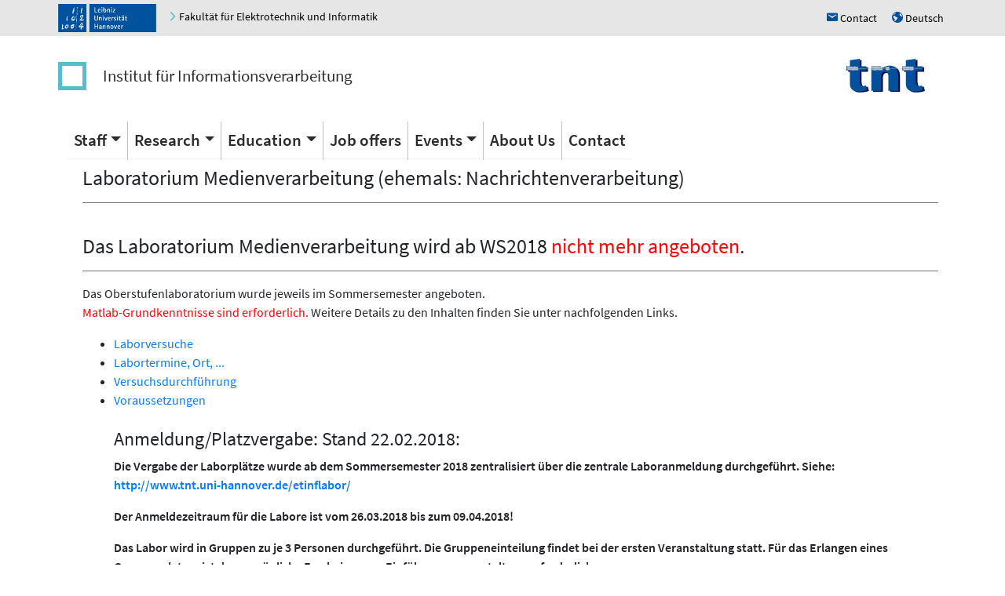

--- FILE ---
content_type: text/html; charset=UTF-8
request_url: https://www.tnt.uni-hannover.de/en/edu/labor/
body_size: 4719
content:
    
<!DOCTYPE html>
<html lang="en">
<head>
  <title>Institut f&uuml;r Informationsverarbeitung (TNT) -  Laboratorium Medienverarbeitung (ehemals: Nachrichtenverarbeitung)</title>
  <meta charset="utf-8">
  <meta name="viewport" content="width=device-width, initial-scale=1">
  <meta name="robots" content="max-image-preview:large">
  <!-- Latest compiled and minified CSS -->
  <link rel="stylesheet" href="https://cdn.jsdelivr.net/npm/bootstrap@4/dist/css/bootstrap.min.css">
  <!-- Open Iconic -->
  <link href="https://cdn.jsdelivr.net/npm/open-iconic@1/font/css/open-iconic-bootstrap.min.css" rel="stylesheet">
<!-- jQuery library -->
  <script src="https://cdn.jsdelivr.net/npm/jquery@3/dist/jquery.min.js"></script>

<!-- Popper JS -->
<script src="https://cdn.jsdelivr.net/npm/popper.js@1.16/dist/umd/popper.min.js"></script>

<!-- Latest compiled JavaScript -->
<script src="https://cdn.jsdelivr.net/npm/bootstrap@4/dist/js/bootstrap.bundle.min.js"></script>    <script type="text/javascript" src="/js/tnt.js"></script>  
<!-- <link rel="stylesheet" href="/css/faculty_elektrotechnik_informatik.min.css"> -->
<link rel="stylesheet" href="/css/tnt.css">
 <link rel="stylesheet" href="/css/main.css"> 
 <link rel="stylesheet" href="/css/carousel.css"> 
<link rel="stylesheet" href="https://cdn.jsdelivr.net/npm/jquery-ui@1/themes/base/autocomplete.min.css"><script src="https://cdn.jsdelivr.net/npm/jquery-ui@1/dist/jquery-ui.min.js"></script><script src="/js/modernizr.js"></script><script src="/js/forms-bootstrap.js"></script><script src="https://cdn.jsdelivr.net/npm/ckeditor-full@4/ckeditor.min.js"></script><link rel="stylesheet" href="https://cdn.jsdelivr.net/npm/ckeditor-full@4/plugins/scayt/skins/moono-lisa/scayt.min.css"><script src="/js/jquery-timepicker/jquery.timepicker.min.js"></script><meta name="mobile-web-app-capable" content="yes">
</head>
<body><button class="btn btn-light" id="back-to-top" title="Go to top"><span class="oi oi-chevron-top"></span></button><header class="header luh-wide-gray">
  <div class="container p-0 mt-0 pr-2">
     <div class="d-flex flex-row justify-content-between p-0 m-0 align-items-center">
       <div class="p-0 pl-1 m-0">
         <a href="https://www.uni-hannover.de"><img alt="Logo of Leibniz Universität Hannover" src="/graphics/luh_logo.svg" width="125" height="36" /></a>
         <span class="hidden-xs">&nbsp;&nbsp;&nbsp;
           <a href="https://www.et-inf.uni-hannover.de/">
	     <span class="u-icon u-icon--arrow-right luh-color-green"></span>
             <span  style="color: black;" class="link d-none d-md-inline">Fakultät für Elektrotechnik und Informatik</span>
             <span  style="color: black;" class="link d-md-none">Fakultät</span>
           </a>
         </span>
       </div>
       <div class="p-0 m-0">
         <span class="hidden-xs">
           <a title="Contact" href="/location">
                <span class="luh-blue u-icon">h</span>
	      <span class="link">Contact</span>
           </a>
         </span>
         <span class="hidden-xs pl-3">
           <a title="Deutsch" href="/de/edu/labor/">
                <span class="luh-blue u-icon">u</span>
	      <span class="link">Deutsch</span>
           </a>
         </span>
       </div>
     </div>
  </div>
</header><nav class="container navbar navbar-expand-sm  luh-white navbar-light justify-content-center justify-content-between pt-4 pb-4 pl-1">
    <ul class="navbar-nav align-items-center">
      <li class="nav-item"><a class="navbar-brand identity-square d-none d-md-block" href="/" ></a></li>
      <li class="nav-item"><a class="navbar-brand identity-text" href="/en">Institut für Informationsverarbeitung</a></li>
    </ul>
    <ul class="navbar-nav">
      <li class="nav-item"><a class="navbar-brand " href="/en"><img src="/graphics/TNT_darkv4.svg" width="100px" alt="TNT"></a></li>
    </ul>
      <!-- Toggler/collapsible Button -->
      <button class="navbar-toggler navbar-toggler-right" type="button" data-toggle="collapse" data-target="#collapsibleNavbar" aria-controls="collapsibleNavbar">
	<span class="navbar-toggler-icon"></span>
      </button>
</nav>
<nav class="container navbar  navbar-expand-sm  luh-white navbar-light sticky-top">
    <!-- Navbar links -->
    <div class="collapse navbar-collapse" id="collapsibleNavbar">
      <ul class="nav navbar-nav">        <li class="nav-item dropdown ">
        <a class="nav-link dropdown-toggle" data-toggle="dropdown" href="/en/staff">Staff</a>
        <div class="dropdown-menu"><a class="dropdown-item  " href="/en/staff">Present Staff</a><a class="dropdown-item  " href="/en/staff/ex-wissmit.php">Former Staff</a></div></li>        <li class="nav-item dropdown ">
        <a class="nav-link dropdown-toggle" data-toggle="dropdown" href="/en/research/">Research</a>
        <div class="dropdown-menu"><a class="dropdown-item  " href="/en/research/">Areas of Research</a><a class="dropdown-item  " href="/en/papers">Publications</a><a class="dropdown-item  " href="/en/project/">Research Projects</a><a class="dropdown-item  " href="/en/links">Partners</a></div></li>        <li class="nav-item dropdown ">
        <a class="nav-link dropdown-toggle" data-toggle="dropdown" href="/en/edu">Education</a>
        <div class="dropdown-menu"><a class="dropdown-item  " href="/en/edu">Courses</a><a class="dropdown-item  " href="/en/students">Student projects</a></div></li><li class="nav-item "><a class="nav-link " href="/en/jobs/jobs.php">Job offers</a></li>        <li class="nav-item dropdown ">
        <a class="nav-link dropdown-toggle" data-toggle="dropdown" href="/en/events/events.php">Events</a>
        <div class="dropdown-menu"><a class="dropdown-item  " href="/en/events/events.php">Upcoming Events</a><a class="dropdown-item  " href="/en/events/events.php#past_events">Past Events</a><a class="dropdown-item  " href="/en/events/events.php#news">News</a><a class="dropdown-item  " href="/en/events/events.php#awards">Awards</a></div></li><li class="nav-item "><a class="nav-link " href="/en/aboutus/">About Us</a></li><li class="nav-item "><a class="nav-link " href="/en/location/">Contact</a></li></ul></div></nav><div class="container"><!-- Start of HTML-Page -->
<div style="margin-left: 20px">

<h1>
Laboratorium Medienverarbeitung (ehemals: Nachrichtenverarbeitung)</h1>

<hr size="1" noshade>
<br>
<h1>
Das Laboratorium Medienverarbeitung wird ab WS2018 <a style="color:#FF0000"> nicht mehr angeboten</a>.</h1>

<hr size="1" noshade>

<p>Das Oberstufenlaboratorium wurde <!--zweimal pro Jahr,-->
 jeweils im Sommersemester <!--s und im Wintersemester--> angeboten.
<br>
<a style="color:#FF0000"> Matlab-Grundkenntnisse sind erforderlich. 
</a>
Weitere Details zu den Inhalten finden Sie unter nachfolgenden Links.
<br>
<ul>
<li>
<a href="./versuche.php">Laborversuche</a></li>

<li>
<a href="./termine.php">Labortermine, Ort, ...</a></li>

<li>
<a href="./durchfuehrung.php">Versuchsdurchf&uuml;hrung</a></li>

<li>
<a href="./voraussetzungen.php">Voraussetzungen</a></li>
<br>
<h2>
Anmeldung/Platzvergabe: Stand 22.02.2018:
</h2>
<B>Die Vergabe der Laborplätze wurde ab dem Sommersemester 2018 zentralisiert über die zentrale Laboranmeldung durchgeführt.
Siehe: 
<p> 
<a href="http://www.tnt.uni-hannover.de/etinflabor/">http://www.tnt.uni-hannover.de/etinflabor/</a>
<p>
Der Anmeldezeitraum für die Labore ist vom 26.03.2018 bis zum 09.04.2018!
<p> 
Das Labor wird in Gruppen zu je 3 Personen durchgeführt. Die Gruppeneinteilung findet bei der ersten Veranstaltung statt.
Für das Erlangen eines Gruppenplatzes ist das persönliche Erscheinen zur Einführungsveranstaltung erforderlich.
<p> 
<p> 
<!--Einführungsveranstaltung (Anwesenheitspflicht!): Der genaue Termin für die Einführungsveranstaltung steht leider noch nicht fest. Voraussichtlich wird sie entweder am Mo., 10.04.2017 um 09:00 Uhr (pünktlich! voraussichtliche Dauer ca. 2 Stunden) im Raum 1307 in der 13. Etage in der Appelstraße 9a oder am Mi., 12.04.2017 um 14:00 Uhr im GEM-Pool, 11. Etage, Appelstr. 9a (pünktlich! voraussichtliche Dauer ca. 2 Stunden) oder am Mi., 19.04.2017 um 14:00 Uhr im GEM-Pool, 11. Etage, Appelstr. 9a (pünktlich! voraussichtliche Dauer ca. 2 Stunden) stattfinden. Genaue Informationen werden hier und im Stud.IP noch bekanntgegeben.-->
<br>
<h2>
Termine: Stand 22.02.2018:
</h2>
Einführungsveranstaltung (Anwesenheitspflicht!):
<p> 
Die Einführungsveranstaltung findet in der zweiten Woche des Sommersemesters statt.
17.04.2018 von 10:00 Uhr bis ca. 12:00 Uhr. Sie findet im Raum 1307 in der 13. Etage in der Appelstraße 9a (Hochhaus) statt.
Die endgültige Vergabe der Gruppenplätze sowie die Bekanntgabe der Labortermine für jede Gruppe findet in dieser Veranstaltung statt.
<br>
Labortermine: (ggf. können noch Terminänderungen stattfinden)<br>
- 02.05 Mittwoch 13:00 - 17:00 Lineare Systeme mit stochastischer Anregung<br>
- 09.05 Mittwoch 13:00 - 17:00 Videocodierung<br>
- 16.05 Mittwoch 13:00 - 17:00 Quellencodierung<br>
- 30.05 Mittwoch 13:00 - 17:00 Abtastung und Quantisierung<br>
- 13.06 Mittwoch 13:00 - 17:00 Bilderverarbeitung<br>
- 20.06 Mittwoch 13:00 - 17:00 Modulationsverfahren<br>
- 04.07 Mittwoch 13:00 - 17:00 Digitale Filter<br>
- 14.06. 13-17 Uhr oder 21.06. 13-17 Uhr oder 28.06. 13-17 Uhr oder 09.07. 13-17 Uhr Kanalcodierung<br>


</B>
</a>
<a NAME="Inhalt"></a><h3>Inhalt</h3>
Das Labor Medienverarbeitung vermittelt Kenntnisse zur Verarbeitung von Medien von der Medienquelle bis zur Mediensenke. Es wird sowohl ein Überblick über das gesamte Medienübertagungssystem als auch ein Einblick in einige typische Komponenten der Verarbeitungskette gegeben. „Medien“ ist hierbei ein Sammelbegriff für Bildmedien (Bewegt- und Standbild; Grafische Darstellungen) und Tonmedien.
 Bild 1 zeigt das allgemeine Blockschaltbild eines Medienübertragungssystems. 
<p>
<img src="./LaborMedien_Einleitung_1.png" alt="Bild 1: Blockschaltbild eines Medien&uuml;bertragungssystems"> 
<p>
Zunächst wird in einer Medienquelle ein Mediensignal erzeugt. Im allgemeineren Fall einer analogen Medienquelle liegt das Mediensignal wert- oder zeitkontinuierlich  vor und wird mittels analoger Signalverarbeitung diskretisiert. Ein zeitkontinuierliches Signal wird zunächst Tiefpass gefiltert, um bei der anschließenden Analog/Digital-Wandlung das Abtasttheorem einhalten zu können. Am Ausgang des A/D-Wandlers liegt das Signal dann wert- und zeitdiskret vor und wird der digitalen Signalverarbeitung zugeführt. Diskrete Medienquellen liefern direkt solche wert- und zeitdiskreten Mediensignale.
<p>
Die digitale Signalverarbeitung umfasst ggf. eine Vorverarbeitung, die Quellencodierung und die nachfolgende Kanalcodierung. Bei der Vorverarbeitung wird das diskrete Signal  mathematischen Operationen unterzogen, die irreversibel sind und das Signal bewusst stark verändern. Der Quellencoder wandelt das Signal in eine Folge binärer Zeichen um. Dabei wird häufig gefordert, redundante Information aus dem Signal zu eliminieren, so dass das diskrete Signal mit möglichst wenig binären Zeichen dargestellt werden kann. Der Kanalcoder fügt dieser Zeichenfolge wieder gezielt gewisse Arten redundanter Zeichen hinzu, mit deren Hilfe beim Kanaldecoder Kanalstörungen erkannt und/oder behoben werden können.
<p>
Das digital verarbeitete Signal am Ausgang des Kanalcoders wird über einen 
diskreten binären Kanal übertragen. Das Signal am Ausgang des diskreten binären 
Kanals enthält auf Grund auftretender Störungen Übertragungsfehler, die im 
Kanaldecoder mittels fehlererkennender oder fehlerkorrigierender Codes zu einem 
möglichst fehlerfreien Signal decodiert werden. Der Quellendecoder wandelt die 
binären Zeichen durch Hinzufügen der im Quellencoder entfernten redundanten 
Information in ein diskretes Signal um, das sich möglichst wenig vom diskreten 
Signal am Eingang des Quellencoders unterscheidet.
<p>
Diskreten Mediensenken kann das diskrete Signal am Ausgang des Quellendecoders 
direkt zugeführt werden; für analoge Mediensenken muss es mittels analoger 
Signalverarbeitung zu einem analogen Signal gewandelt werden.
<p>
Zur Optimierung der einzelnen Komponenten eines Medienübertragungssystems werden 
häufig statistische Eigenschaften der beteiligten Signale ermittelt oder geschätzt. 
Statistische Methoden der Nachrichtentechnik und ihre Anwendung sind daher ein 
fester Bestandteil des Labors.
<p>

<!-- <p><a href="./akt_termine.php">Aktuelle Labortermine</a> -->
<p>Ansprechpartner: 
<i></i>
</div>
<!-- End of HTML-Page -->
</div> <!-- container --><div class="pagefooter container text-right">Last changed: 2018-05-22</div><footer class="footer luh_wide_grey">  <div class="container d-lg-block"> 
    <div class="row">
      <div class="col-6 col-lg-3 p-3">
        <a href="http://www.tu9.de/" title="Die Leibniz Universität Hannover ist Mitglied von TU9, der Allianz führender Technischer Hochschulen in Deutschland">
          <img src="/graphics/luh_cid/tu9-bw.svg" alt="TU9 Logo" />
        </a>
      </div>
      <div class="col-6 col-lg-3 p-3">
        <a href="http://www.hochschulverband.de/" title="Gütesiegel des DHV für faire und transparente Berufungsverhandlungen">
          <img src="/graphics/luh_cid/dhv-bw.svg" alt="Gütesiegel DHV" />
        </a>
      </div>
      <div class="col-6 col-lg-3 p-3">
        <a href="https://www.service-fuer-familien.uni-hannover.de/" title="audit - familiengerechte hochschule" >
          <img src="/graphics/luh_cid/family-bw.png" alt="Familiengerechte Hochschule" />
        </a>
      </div>
      <div class="col-6 col-lg-3 p-3">
        <a href="https://www.l3s.de/" title="L3S" >
          <img src="/graphics/luh_cid/L3S-logo-WEB.webp" alt="L3S" />
        </a>
      </div>
    </div>
  </div>  <div class="container d-flex flex-wrap">
       <div class="p-0 m-0">
         <span class="hidden-xs">
           <a id="contactlink" title="Contact" href="/location">
                <span class="luhblue u-icon">h</span>
		<span class="link">Contact</span>
           </a>
         </span>
       </div>
    <div class="p-2 ml-auto">&copy; 2026:&nbsp;
      <a href="https://www.uni-hannover.de/de/copyright/" class="o-footer__link">Leibniz Universität Hannover</a>
    </div>
    <div class="p-2 text-muted">
      <a href="/impressum.php">Impressum</a>
    </div>
    <div class="p-2">
      <a href="https://www.uni-hannover.de/en/datenschutzerklaerung/">Privacy Statement</a>
    </div>
  </div></footer>
<div class="device-xs d-block d-sm-none"></div>
<div class="device-sm d-none d-sm-block "></div>
<div class="device-md d-none d-md-block "></div>
<div class="device-lg d-none d-lg-block "></div>
<div class="device-xl d-none d-xl-block"></div></body>
</html>